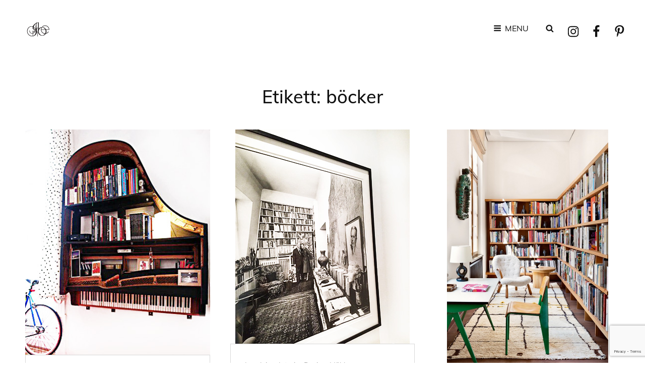

--- FILE ---
content_type: text/html; charset=utf-8
request_url: https://www.google.com/recaptcha/api2/anchor?ar=1&k=6LdgT9AUAAAAAHZlLU3SgTyN8ElQhRyTlWTeUEov&co=aHR0cHM6Ly9pbmJlLnNlOjQ0Mw..&hl=en&v=PoyoqOPhxBO7pBk68S4YbpHZ&size=invisible&anchor-ms=20000&execute-ms=30000&cb=amz5fumposwk
body_size: 48848
content:
<!DOCTYPE HTML><html dir="ltr" lang="en"><head><meta http-equiv="Content-Type" content="text/html; charset=UTF-8">
<meta http-equiv="X-UA-Compatible" content="IE=edge">
<title>reCAPTCHA</title>
<style type="text/css">
/* cyrillic-ext */
@font-face {
  font-family: 'Roboto';
  font-style: normal;
  font-weight: 400;
  font-stretch: 100%;
  src: url(//fonts.gstatic.com/s/roboto/v48/KFO7CnqEu92Fr1ME7kSn66aGLdTylUAMa3GUBHMdazTgWw.woff2) format('woff2');
  unicode-range: U+0460-052F, U+1C80-1C8A, U+20B4, U+2DE0-2DFF, U+A640-A69F, U+FE2E-FE2F;
}
/* cyrillic */
@font-face {
  font-family: 'Roboto';
  font-style: normal;
  font-weight: 400;
  font-stretch: 100%;
  src: url(//fonts.gstatic.com/s/roboto/v48/KFO7CnqEu92Fr1ME7kSn66aGLdTylUAMa3iUBHMdazTgWw.woff2) format('woff2');
  unicode-range: U+0301, U+0400-045F, U+0490-0491, U+04B0-04B1, U+2116;
}
/* greek-ext */
@font-face {
  font-family: 'Roboto';
  font-style: normal;
  font-weight: 400;
  font-stretch: 100%;
  src: url(//fonts.gstatic.com/s/roboto/v48/KFO7CnqEu92Fr1ME7kSn66aGLdTylUAMa3CUBHMdazTgWw.woff2) format('woff2');
  unicode-range: U+1F00-1FFF;
}
/* greek */
@font-face {
  font-family: 'Roboto';
  font-style: normal;
  font-weight: 400;
  font-stretch: 100%;
  src: url(//fonts.gstatic.com/s/roboto/v48/KFO7CnqEu92Fr1ME7kSn66aGLdTylUAMa3-UBHMdazTgWw.woff2) format('woff2');
  unicode-range: U+0370-0377, U+037A-037F, U+0384-038A, U+038C, U+038E-03A1, U+03A3-03FF;
}
/* math */
@font-face {
  font-family: 'Roboto';
  font-style: normal;
  font-weight: 400;
  font-stretch: 100%;
  src: url(//fonts.gstatic.com/s/roboto/v48/KFO7CnqEu92Fr1ME7kSn66aGLdTylUAMawCUBHMdazTgWw.woff2) format('woff2');
  unicode-range: U+0302-0303, U+0305, U+0307-0308, U+0310, U+0312, U+0315, U+031A, U+0326-0327, U+032C, U+032F-0330, U+0332-0333, U+0338, U+033A, U+0346, U+034D, U+0391-03A1, U+03A3-03A9, U+03B1-03C9, U+03D1, U+03D5-03D6, U+03F0-03F1, U+03F4-03F5, U+2016-2017, U+2034-2038, U+203C, U+2040, U+2043, U+2047, U+2050, U+2057, U+205F, U+2070-2071, U+2074-208E, U+2090-209C, U+20D0-20DC, U+20E1, U+20E5-20EF, U+2100-2112, U+2114-2115, U+2117-2121, U+2123-214F, U+2190, U+2192, U+2194-21AE, U+21B0-21E5, U+21F1-21F2, U+21F4-2211, U+2213-2214, U+2216-22FF, U+2308-230B, U+2310, U+2319, U+231C-2321, U+2336-237A, U+237C, U+2395, U+239B-23B7, U+23D0, U+23DC-23E1, U+2474-2475, U+25AF, U+25B3, U+25B7, U+25BD, U+25C1, U+25CA, U+25CC, U+25FB, U+266D-266F, U+27C0-27FF, U+2900-2AFF, U+2B0E-2B11, U+2B30-2B4C, U+2BFE, U+3030, U+FF5B, U+FF5D, U+1D400-1D7FF, U+1EE00-1EEFF;
}
/* symbols */
@font-face {
  font-family: 'Roboto';
  font-style: normal;
  font-weight: 400;
  font-stretch: 100%;
  src: url(//fonts.gstatic.com/s/roboto/v48/KFO7CnqEu92Fr1ME7kSn66aGLdTylUAMaxKUBHMdazTgWw.woff2) format('woff2');
  unicode-range: U+0001-000C, U+000E-001F, U+007F-009F, U+20DD-20E0, U+20E2-20E4, U+2150-218F, U+2190, U+2192, U+2194-2199, U+21AF, U+21E6-21F0, U+21F3, U+2218-2219, U+2299, U+22C4-22C6, U+2300-243F, U+2440-244A, U+2460-24FF, U+25A0-27BF, U+2800-28FF, U+2921-2922, U+2981, U+29BF, U+29EB, U+2B00-2BFF, U+4DC0-4DFF, U+FFF9-FFFB, U+10140-1018E, U+10190-1019C, U+101A0, U+101D0-101FD, U+102E0-102FB, U+10E60-10E7E, U+1D2C0-1D2D3, U+1D2E0-1D37F, U+1F000-1F0FF, U+1F100-1F1AD, U+1F1E6-1F1FF, U+1F30D-1F30F, U+1F315, U+1F31C, U+1F31E, U+1F320-1F32C, U+1F336, U+1F378, U+1F37D, U+1F382, U+1F393-1F39F, U+1F3A7-1F3A8, U+1F3AC-1F3AF, U+1F3C2, U+1F3C4-1F3C6, U+1F3CA-1F3CE, U+1F3D4-1F3E0, U+1F3ED, U+1F3F1-1F3F3, U+1F3F5-1F3F7, U+1F408, U+1F415, U+1F41F, U+1F426, U+1F43F, U+1F441-1F442, U+1F444, U+1F446-1F449, U+1F44C-1F44E, U+1F453, U+1F46A, U+1F47D, U+1F4A3, U+1F4B0, U+1F4B3, U+1F4B9, U+1F4BB, U+1F4BF, U+1F4C8-1F4CB, U+1F4D6, U+1F4DA, U+1F4DF, U+1F4E3-1F4E6, U+1F4EA-1F4ED, U+1F4F7, U+1F4F9-1F4FB, U+1F4FD-1F4FE, U+1F503, U+1F507-1F50B, U+1F50D, U+1F512-1F513, U+1F53E-1F54A, U+1F54F-1F5FA, U+1F610, U+1F650-1F67F, U+1F687, U+1F68D, U+1F691, U+1F694, U+1F698, U+1F6AD, U+1F6B2, U+1F6B9-1F6BA, U+1F6BC, U+1F6C6-1F6CF, U+1F6D3-1F6D7, U+1F6E0-1F6EA, U+1F6F0-1F6F3, U+1F6F7-1F6FC, U+1F700-1F7FF, U+1F800-1F80B, U+1F810-1F847, U+1F850-1F859, U+1F860-1F887, U+1F890-1F8AD, U+1F8B0-1F8BB, U+1F8C0-1F8C1, U+1F900-1F90B, U+1F93B, U+1F946, U+1F984, U+1F996, U+1F9E9, U+1FA00-1FA6F, U+1FA70-1FA7C, U+1FA80-1FA89, U+1FA8F-1FAC6, U+1FACE-1FADC, U+1FADF-1FAE9, U+1FAF0-1FAF8, U+1FB00-1FBFF;
}
/* vietnamese */
@font-face {
  font-family: 'Roboto';
  font-style: normal;
  font-weight: 400;
  font-stretch: 100%;
  src: url(//fonts.gstatic.com/s/roboto/v48/KFO7CnqEu92Fr1ME7kSn66aGLdTylUAMa3OUBHMdazTgWw.woff2) format('woff2');
  unicode-range: U+0102-0103, U+0110-0111, U+0128-0129, U+0168-0169, U+01A0-01A1, U+01AF-01B0, U+0300-0301, U+0303-0304, U+0308-0309, U+0323, U+0329, U+1EA0-1EF9, U+20AB;
}
/* latin-ext */
@font-face {
  font-family: 'Roboto';
  font-style: normal;
  font-weight: 400;
  font-stretch: 100%;
  src: url(//fonts.gstatic.com/s/roboto/v48/KFO7CnqEu92Fr1ME7kSn66aGLdTylUAMa3KUBHMdazTgWw.woff2) format('woff2');
  unicode-range: U+0100-02BA, U+02BD-02C5, U+02C7-02CC, U+02CE-02D7, U+02DD-02FF, U+0304, U+0308, U+0329, U+1D00-1DBF, U+1E00-1E9F, U+1EF2-1EFF, U+2020, U+20A0-20AB, U+20AD-20C0, U+2113, U+2C60-2C7F, U+A720-A7FF;
}
/* latin */
@font-face {
  font-family: 'Roboto';
  font-style: normal;
  font-weight: 400;
  font-stretch: 100%;
  src: url(//fonts.gstatic.com/s/roboto/v48/KFO7CnqEu92Fr1ME7kSn66aGLdTylUAMa3yUBHMdazQ.woff2) format('woff2');
  unicode-range: U+0000-00FF, U+0131, U+0152-0153, U+02BB-02BC, U+02C6, U+02DA, U+02DC, U+0304, U+0308, U+0329, U+2000-206F, U+20AC, U+2122, U+2191, U+2193, U+2212, U+2215, U+FEFF, U+FFFD;
}
/* cyrillic-ext */
@font-face {
  font-family: 'Roboto';
  font-style: normal;
  font-weight: 500;
  font-stretch: 100%;
  src: url(//fonts.gstatic.com/s/roboto/v48/KFO7CnqEu92Fr1ME7kSn66aGLdTylUAMa3GUBHMdazTgWw.woff2) format('woff2');
  unicode-range: U+0460-052F, U+1C80-1C8A, U+20B4, U+2DE0-2DFF, U+A640-A69F, U+FE2E-FE2F;
}
/* cyrillic */
@font-face {
  font-family: 'Roboto';
  font-style: normal;
  font-weight: 500;
  font-stretch: 100%;
  src: url(//fonts.gstatic.com/s/roboto/v48/KFO7CnqEu92Fr1ME7kSn66aGLdTylUAMa3iUBHMdazTgWw.woff2) format('woff2');
  unicode-range: U+0301, U+0400-045F, U+0490-0491, U+04B0-04B1, U+2116;
}
/* greek-ext */
@font-face {
  font-family: 'Roboto';
  font-style: normal;
  font-weight: 500;
  font-stretch: 100%;
  src: url(//fonts.gstatic.com/s/roboto/v48/KFO7CnqEu92Fr1ME7kSn66aGLdTylUAMa3CUBHMdazTgWw.woff2) format('woff2');
  unicode-range: U+1F00-1FFF;
}
/* greek */
@font-face {
  font-family: 'Roboto';
  font-style: normal;
  font-weight: 500;
  font-stretch: 100%;
  src: url(//fonts.gstatic.com/s/roboto/v48/KFO7CnqEu92Fr1ME7kSn66aGLdTylUAMa3-UBHMdazTgWw.woff2) format('woff2');
  unicode-range: U+0370-0377, U+037A-037F, U+0384-038A, U+038C, U+038E-03A1, U+03A3-03FF;
}
/* math */
@font-face {
  font-family: 'Roboto';
  font-style: normal;
  font-weight: 500;
  font-stretch: 100%;
  src: url(//fonts.gstatic.com/s/roboto/v48/KFO7CnqEu92Fr1ME7kSn66aGLdTylUAMawCUBHMdazTgWw.woff2) format('woff2');
  unicode-range: U+0302-0303, U+0305, U+0307-0308, U+0310, U+0312, U+0315, U+031A, U+0326-0327, U+032C, U+032F-0330, U+0332-0333, U+0338, U+033A, U+0346, U+034D, U+0391-03A1, U+03A3-03A9, U+03B1-03C9, U+03D1, U+03D5-03D6, U+03F0-03F1, U+03F4-03F5, U+2016-2017, U+2034-2038, U+203C, U+2040, U+2043, U+2047, U+2050, U+2057, U+205F, U+2070-2071, U+2074-208E, U+2090-209C, U+20D0-20DC, U+20E1, U+20E5-20EF, U+2100-2112, U+2114-2115, U+2117-2121, U+2123-214F, U+2190, U+2192, U+2194-21AE, U+21B0-21E5, U+21F1-21F2, U+21F4-2211, U+2213-2214, U+2216-22FF, U+2308-230B, U+2310, U+2319, U+231C-2321, U+2336-237A, U+237C, U+2395, U+239B-23B7, U+23D0, U+23DC-23E1, U+2474-2475, U+25AF, U+25B3, U+25B7, U+25BD, U+25C1, U+25CA, U+25CC, U+25FB, U+266D-266F, U+27C0-27FF, U+2900-2AFF, U+2B0E-2B11, U+2B30-2B4C, U+2BFE, U+3030, U+FF5B, U+FF5D, U+1D400-1D7FF, U+1EE00-1EEFF;
}
/* symbols */
@font-face {
  font-family: 'Roboto';
  font-style: normal;
  font-weight: 500;
  font-stretch: 100%;
  src: url(//fonts.gstatic.com/s/roboto/v48/KFO7CnqEu92Fr1ME7kSn66aGLdTylUAMaxKUBHMdazTgWw.woff2) format('woff2');
  unicode-range: U+0001-000C, U+000E-001F, U+007F-009F, U+20DD-20E0, U+20E2-20E4, U+2150-218F, U+2190, U+2192, U+2194-2199, U+21AF, U+21E6-21F0, U+21F3, U+2218-2219, U+2299, U+22C4-22C6, U+2300-243F, U+2440-244A, U+2460-24FF, U+25A0-27BF, U+2800-28FF, U+2921-2922, U+2981, U+29BF, U+29EB, U+2B00-2BFF, U+4DC0-4DFF, U+FFF9-FFFB, U+10140-1018E, U+10190-1019C, U+101A0, U+101D0-101FD, U+102E0-102FB, U+10E60-10E7E, U+1D2C0-1D2D3, U+1D2E0-1D37F, U+1F000-1F0FF, U+1F100-1F1AD, U+1F1E6-1F1FF, U+1F30D-1F30F, U+1F315, U+1F31C, U+1F31E, U+1F320-1F32C, U+1F336, U+1F378, U+1F37D, U+1F382, U+1F393-1F39F, U+1F3A7-1F3A8, U+1F3AC-1F3AF, U+1F3C2, U+1F3C4-1F3C6, U+1F3CA-1F3CE, U+1F3D4-1F3E0, U+1F3ED, U+1F3F1-1F3F3, U+1F3F5-1F3F7, U+1F408, U+1F415, U+1F41F, U+1F426, U+1F43F, U+1F441-1F442, U+1F444, U+1F446-1F449, U+1F44C-1F44E, U+1F453, U+1F46A, U+1F47D, U+1F4A3, U+1F4B0, U+1F4B3, U+1F4B9, U+1F4BB, U+1F4BF, U+1F4C8-1F4CB, U+1F4D6, U+1F4DA, U+1F4DF, U+1F4E3-1F4E6, U+1F4EA-1F4ED, U+1F4F7, U+1F4F9-1F4FB, U+1F4FD-1F4FE, U+1F503, U+1F507-1F50B, U+1F50D, U+1F512-1F513, U+1F53E-1F54A, U+1F54F-1F5FA, U+1F610, U+1F650-1F67F, U+1F687, U+1F68D, U+1F691, U+1F694, U+1F698, U+1F6AD, U+1F6B2, U+1F6B9-1F6BA, U+1F6BC, U+1F6C6-1F6CF, U+1F6D3-1F6D7, U+1F6E0-1F6EA, U+1F6F0-1F6F3, U+1F6F7-1F6FC, U+1F700-1F7FF, U+1F800-1F80B, U+1F810-1F847, U+1F850-1F859, U+1F860-1F887, U+1F890-1F8AD, U+1F8B0-1F8BB, U+1F8C0-1F8C1, U+1F900-1F90B, U+1F93B, U+1F946, U+1F984, U+1F996, U+1F9E9, U+1FA00-1FA6F, U+1FA70-1FA7C, U+1FA80-1FA89, U+1FA8F-1FAC6, U+1FACE-1FADC, U+1FADF-1FAE9, U+1FAF0-1FAF8, U+1FB00-1FBFF;
}
/* vietnamese */
@font-face {
  font-family: 'Roboto';
  font-style: normal;
  font-weight: 500;
  font-stretch: 100%;
  src: url(//fonts.gstatic.com/s/roboto/v48/KFO7CnqEu92Fr1ME7kSn66aGLdTylUAMa3OUBHMdazTgWw.woff2) format('woff2');
  unicode-range: U+0102-0103, U+0110-0111, U+0128-0129, U+0168-0169, U+01A0-01A1, U+01AF-01B0, U+0300-0301, U+0303-0304, U+0308-0309, U+0323, U+0329, U+1EA0-1EF9, U+20AB;
}
/* latin-ext */
@font-face {
  font-family: 'Roboto';
  font-style: normal;
  font-weight: 500;
  font-stretch: 100%;
  src: url(//fonts.gstatic.com/s/roboto/v48/KFO7CnqEu92Fr1ME7kSn66aGLdTylUAMa3KUBHMdazTgWw.woff2) format('woff2');
  unicode-range: U+0100-02BA, U+02BD-02C5, U+02C7-02CC, U+02CE-02D7, U+02DD-02FF, U+0304, U+0308, U+0329, U+1D00-1DBF, U+1E00-1E9F, U+1EF2-1EFF, U+2020, U+20A0-20AB, U+20AD-20C0, U+2113, U+2C60-2C7F, U+A720-A7FF;
}
/* latin */
@font-face {
  font-family: 'Roboto';
  font-style: normal;
  font-weight: 500;
  font-stretch: 100%;
  src: url(//fonts.gstatic.com/s/roboto/v48/KFO7CnqEu92Fr1ME7kSn66aGLdTylUAMa3yUBHMdazQ.woff2) format('woff2');
  unicode-range: U+0000-00FF, U+0131, U+0152-0153, U+02BB-02BC, U+02C6, U+02DA, U+02DC, U+0304, U+0308, U+0329, U+2000-206F, U+20AC, U+2122, U+2191, U+2193, U+2212, U+2215, U+FEFF, U+FFFD;
}
/* cyrillic-ext */
@font-face {
  font-family: 'Roboto';
  font-style: normal;
  font-weight: 900;
  font-stretch: 100%;
  src: url(//fonts.gstatic.com/s/roboto/v48/KFO7CnqEu92Fr1ME7kSn66aGLdTylUAMa3GUBHMdazTgWw.woff2) format('woff2');
  unicode-range: U+0460-052F, U+1C80-1C8A, U+20B4, U+2DE0-2DFF, U+A640-A69F, U+FE2E-FE2F;
}
/* cyrillic */
@font-face {
  font-family: 'Roboto';
  font-style: normal;
  font-weight: 900;
  font-stretch: 100%;
  src: url(//fonts.gstatic.com/s/roboto/v48/KFO7CnqEu92Fr1ME7kSn66aGLdTylUAMa3iUBHMdazTgWw.woff2) format('woff2');
  unicode-range: U+0301, U+0400-045F, U+0490-0491, U+04B0-04B1, U+2116;
}
/* greek-ext */
@font-face {
  font-family: 'Roboto';
  font-style: normal;
  font-weight: 900;
  font-stretch: 100%;
  src: url(//fonts.gstatic.com/s/roboto/v48/KFO7CnqEu92Fr1ME7kSn66aGLdTylUAMa3CUBHMdazTgWw.woff2) format('woff2');
  unicode-range: U+1F00-1FFF;
}
/* greek */
@font-face {
  font-family: 'Roboto';
  font-style: normal;
  font-weight: 900;
  font-stretch: 100%;
  src: url(//fonts.gstatic.com/s/roboto/v48/KFO7CnqEu92Fr1ME7kSn66aGLdTylUAMa3-UBHMdazTgWw.woff2) format('woff2');
  unicode-range: U+0370-0377, U+037A-037F, U+0384-038A, U+038C, U+038E-03A1, U+03A3-03FF;
}
/* math */
@font-face {
  font-family: 'Roboto';
  font-style: normal;
  font-weight: 900;
  font-stretch: 100%;
  src: url(//fonts.gstatic.com/s/roboto/v48/KFO7CnqEu92Fr1ME7kSn66aGLdTylUAMawCUBHMdazTgWw.woff2) format('woff2');
  unicode-range: U+0302-0303, U+0305, U+0307-0308, U+0310, U+0312, U+0315, U+031A, U+0326-0327, U+032C, U+032F-0330, U+0332-0333, U+0338, U+033A, U+0346, U+034D, U+0391-03A1, U+03A3-03A9, U+03B1-03C9, U+03D1, U+03D5-03D6, U+03F0-03F1, U+03F4-03F5, U+2016-2017, U+2034-2038, U+203C, U+2040, U+2043, U+2047, U+2050, U+2057, U+205F, U+2070-2071, U+2074-208E, U+2090-209C, U+20D0-20DC, U+20E1, U+20E5-20EF, U+2100-2112, U+2114-2115, U+2117-2121, U+2123-214F, U+2190, U+2192, U+2194-21AE, U+21B0-21E5, U+21F1-21F2, U+21F4-2211, U+2213-2214, U+2216-22FF, U+2308-230B, U+2310, U+2319, U+231C-2321, U+2336-237A, U+237C, U+2395, U+239B-23B7, U+23D0, U+23DC-23E1, U+2474-2475, U+25AF, U+25B3, U+25B7, U+25BD, U+25C1, U+25CA, U+25CC, U+25FB, U+266D-266F, U+27C0-27FF, U+2900-2AFF, U+2B0E-2B11, U+2B30-2B4C, U+2BFE, U+3030, U+FF5B, U+FF5D, U+1D400-1D7FF, U+1EE00-1EEFF;
}
/* symbols */
@font-face {
  font-family: 'Roboto';
  font-style: normal;
  font-weight: 900;
  font-stretch: 100%;
  src: url(//fonts.gstatic.com/s/roboto/v48/KFO7CnqEu92Fr1ME7kSn66aGLdTylUAMaxKUBHMdazTgWw.woff2) format('woff2');
  unicode-range: U+0001-000C, U+000E-001F, U+007F-009F, U+20DD-20E0, U+20E2-20E4, U+2150-218F, U+2190, U+2192, U+2194-2199, U+21AF, U+21E6-21F0, U+21F3, U+2218-2219, U+2299, U+22C4-22C6, U+2300-243F, U+2440-244A, U+2460-24FF, U+25A0-27BF, U+2800-28FF, U+2921-2922, U+2981, U+29BF, U+29EB, U+2B00-2BFF, U+4DC0-4DFF, U+FFF9-FFFB, U+10140-1018E, U+10190-1019C, U+101A0, U+101D0-101FD, U+102E0-102FB, U+10E60-10E7E, U+1D2C0-1D2D3, U+1D2E0-1D37F, U+1F000-1F0FF, U+1F100-1F1AD, U+1F1E6-1F1FF, U+1F30D-1F30F, U+1F315, U+1F31C, U+1F31E, U+1F320-1F32C, U+1F336, U+1F378, U+1F37D, U+1F382, U+1F393-1F39F, U+1F3A7-1F3A8, U+1F3AC-1F3AF, U+1F3C2, U+1F3C4-1F3C6, U+1F3CA-1F3CE, U+1F3D4-1F3E0, U+1F3ED, U+1F3F1-1F3F3, U+1F3F5-1F3F7, U+1F408, U+1F415, U+1F41F, U+1F426, U+1F43F, U+1F441-1F442, U+1F444, U+1F446-1F449, U+1F44C-1F44E, U+1F453, U+1F46A, U+1F47D, U+1F4A3, U+1F4B0, U+1F4B3, U+1F4B9, U+1F4BB, U+1F4BF, U+1F4C8-1F4CB, U+1F4D6, U+1F4DA, U+1F4DF, U+1F4E3-1F4E6, U+1F4EA-1F4ED, U+1F4F7, U+1F4F9-1F4FB, U+1F4FD-1F4FE, U+1F503, U+1F507-1F50B, U+1F50D, U+1F512-1F513, U+1F53E-1F54A, U+1F54F-1F5FA, U+1F610, U+1F650-1F67F, U+1F687, U+1F68D, U+1F691, U+1F694, U+1F698, U+1F6AD, U+1F6B2, U+1F6B9-1F6BA, U+1F6BC, U+1F6C6-1F6CF, U+1F6D3-1F6D7, U+1F6E0-1F6EA, U+1F6F0-1F6F3, U+1F6F7-1F6FC, U+1F700-1F7FF, U+1F800-1F80B, U+1F810-1F847, U+1F850-1F859, U+1F860-1F887, U+1F890-1F8AD, U+1F8B0-1F8BB, U+1F8C0-1F8C1, U+1F900-1F90B, U+1F93B, U+1F946, U+1F984, U+1F996, U+1F9E9, U+1FA00-1FA6F, U+1FA70-1FA7C, U+1FA80-1FA89, U+1FA8F-1FAC6, U+1FACE-1FADC, U+1FADF-1FAE9, U+1FAF0-1FAF8, U+1FB00-1FBFF;
}
/* vietnamese */
@font-face {
  font-family: 'Roboto';
  font-style: normal;
  font-weight: 900;
  font-stretch: 100%;
  src: url(//fonts.gstatic.com/s/roboto/v48/KFO7CnqEu92Fr1ME7kSn66aGLdTylUAMa3OUBHMdazTgWw.woff2) format('woff2');
  unicode-range: U+0102-0103, U+0110-0111, U+0128-0129, U+0168-0169, U+01A0-01A1, U+01AF-01B0, U+0300-0301, U+0303-0304, U+0308-0309, U+0323, U+0329, U+1EA0-1EF9, U+20AB;
}
/* latin-ext */
@font-face {
  font-family: 'Roboto';
  font-style: normal;
  font-weight: 900;
  font-stretch: 100%;
  src: url(//fonts.gstatic.com/s/roboto/v48/KFO7CnqEu92Fr1ME7kSn66aGLdTylUAMa3KUBHMdazTgWw.woff2) format('woff2');
  unicode-range: U+0100-02BA, U+02BD-02C5, U+02C7-02CC, U+02CE-02D7, U+02DD-02FF, U+0304, U+0308, U+0329, U+1D00-1DBF, U+1E00-1E9F, U+1EF2-1EFF, U+2020, U+20A0-20AB, U+20AD-20C0, U+2113, U+2C60-2C7F, U+A720-A7FF;
}
/* latin */
@font-face {
  font-family: 'Roboto';
  font-style: normal;
  font-weight: 900;
  font-stretch: 100%;
  src: url(//fonts.gstatic.com/s/roboto/v48/KFO7CnqEu92Fr1ME7kSn66aGLdTylUAMa3yUBHMdazQ.woff2) format('woff2');
  unicode-range: U+0000-00FF, U+0131, U+0152-0153, U+02BB-02BC, U+02C6, U+02DA, U+02DC, U+0304, U+0308, U+0329, U+2000-206F, U+20AC, U+2122, U+2191, U+2193, U+2212, U+2215, U+FEFF, U+FFFD;
}

</style>
<link rel="stylesheet" type="text/css" href="https://www.gstatic.com/recaptcha/releases/PoyoqOPhxBO7pBk68S4YbpHZ/styles__ltr.css">
<script nonce="ienyiWCE-UMqcKmlCpyd0Q" type="text/javascript">window['__recaptcha_api'] = 'https://www.google.com/recaptcha/api2/';</script>
<script type="text/javascript" src="https://www.gstatic.com/recaptcha/releases/PoyoqOPhxBO7pBk68S4YbpHZ/recaptcha__en.js" nonce="ienyiWCE-UMqcKmlCpyd0Q">
      
    </script></head>
<body><div id="rc-anchor-alert" class="rc-anchor-alert"></div>
<input type="hidden" id="recaptcha-token" value="[base64]">
<script type="text/javascript" nonce="ienyiWCE-UMqcKmlCpyd0Q">
      recaptcha.anchor.Main.init("[\x22ainput\x22,[\x22bgdata\x22,\x22\x22,\[base64]/[base64]/MjU1Ong/[base64]/[base64]/[base64]/[base64]/[base64]/[base64]/[base64]/[base64]/[base64]/[base64]/[base64]/[base64]/[base64]/[base64]/[base64]\\u003d\x22,\[base64]\\u003d\x22,\x22ZBIHfcK7AFLCq2wGwo0EL8OBw40GwphTJXRkNwYyw6IJM8Kdw5LDuT8fcRLCgMKqfVTCpsOkw61kJRpNHE7Dg0jCuMKJw43DscKaEsO7w4kIw7jCm8KpCcONfsOLE11gw41QMsOJwpRvw5vChmTCkMKbN8Kdwo/Cg2jDhFjCvsKPQWpVwrI8STrCumPDswDCqcK5DjRjwqTDiFPCvcO/w4PDhcKZJTURe8O9wr7CnyzDiMKxMWl+w64cwo3DvmfDrghfMMO5w6nCmcOxIEvDuMKcXDnDj8O3UyjCg8OtWVnCp18qPMKDVMObwpHCscK4woTCumjDicKZwo1cW8OlwodLwoPCinXCji/DncKfFiLCoArCrsOzMELDocOEw6nCqk9UPsO4dA/DlsKCYMODZMK8w7UkwoF+wp3CgcKhworCusKuwposwrfCl8Opwr/[base64]/[base64]/Cn0/[base64]/Dl8Ohw4bDl2Ibw5/Du8KQwqXDtmzCssKJw6PDnMOZTsK4IwMrCsObSEVhLlIpw6phw4zDix3Cg3LDusOvCwrDngTCjsOKMcKZwozCtsOHw5USw6fDrXzCtGwVWHkRw5/DsADDhMOcw5fCrsKGUMOaw6ceGTxSwpUPDFtUAgJJEcOVAw3DtcKwUhAMwrUpw4vDjcKuacKiYgfCoytBw5IJMn7Ck0QDVsOkwrnDkGfCnnYiccOdSSVOwqHDjGQow7ceaMKZwo7CusOAf8O1w5PCn3/Dl0tUw4tDwqjDhMONwqNqJMKKw7zDnsKJw4FsAMK4EMK9EmnCiAnCmMOXw5VBc8O4C8Ksw6UzI8Ktw6jCiR09w7nDvjzDqT00LDxbw40jT8KHw7/Dn0rDjMK8wqbDujAuPsOCe8K/HljDqjrCsy0MKA7Ds3NBF8OxAzzDlMKawp5sMA3Ctm7DogDCocOYAMKtKcKNw6PDncO+wpslUF9ww6/CgcOzHsONGAYLw7k1w5TDugkrw47Cn8K/[base64]/[base64]/[base64]/[base64]/CqcKnw7fDvTPDjsKBGUQDw5kXCcKqw4R5FX/CumbCkFAIwpvDviHDs0nCvsKHQ8ONwpppwobClRPCmFrDo8K+BizDvcOjY8KBwpzDgndUe2jCuMOIPkfCu25Kw5/[base64]/DvyQZTSdCwpRRAMKOwqRGU8O/wqx8wr5ZcsO8MAphwp7Dt8KZHcOmw69ObAfChBvCkAHCuXEbRB/CtFDDpcOJbl4nw498wrfCjkZwdCIBUsOeEiTCncOgaMOBwpBJYsOvw5Mmw6XDksOIw6orw7k7w7YxQcK0w60aLGXDiAFZwowww5vCmMOZHTcMUcKPMzTDjzbCvQxhBxs/woQ9wqrCjh7CpgDDq1R/wq/Ci37DgU5gwokjwrHCvwXDucKkw6YUCmg/[base64]/wpVFw6vDmWxLw4MAW8KPfcKmwr7DgsKjYGVDw4zDghVJKmF6TcKgwpxvTMOVwrfCgWXDgBdqWsOPAkTCusO4wrzDkMKdwp/DoEtUcz0GYA8kOsKaw7UEHzrDksODIcKtamfCvirCoSTDl8OHw5HCuG3Dm8KywrPCiMOOKsOPG8OAN0jCs3gFMMKzw4bDpMOxwoTDvMKzwqJ4wr9twofDjcK8R8KUw4zCnk/[base64]/CicK1wrVXKcOGw4XDlnpww4rDtSc1w6bDlxU0wp1QGsOowroFw5Q2VcOhZjjCoipYJsKmwoXClsOsw4/CmcOuw7dCcTDCn8OVwq/DgGlgW8KFw7B4CcOvw6BndsO6w6fDnBRCw4MxworCkjh6ccOXwqrDnMO5NMK0wo/DvsKnVsOWw4/ClyN9ZHUefhPCoMORwrJab8OjLTUJw6fDuTTCoBbCpgFaNcOCw5ZAWMOpwqRuw4/DtMOMaj/Di8KJJG7Chj7CucO5JcO4w67CoFwswqjCj8OFw5fDg8KvwqTChEYmOsO/PQtQw7DCrMOkwp/[base64]/Cl2QNd35KdcOjw6vCimsUFG/CvsO7PMOIAcKSHR4TFnQZVSfCtkbDscKuw6rCncKZwphlw5vDvUbDuwHDoELCj8OIw4bDj8O0woEUw4ooDw15Vnhpw77DlkfDvwzCjQHCv8KMHytsQ3duwoQDwptXUsKEw54kX2fCg8Kdw5LCrcKATcKBdsKiw4HCpcK7w5/Dry3Ci8Odw7bDp8KsIU4dw43CisKswo3DtBJKw4/DusKKw5jChQMPw6QxOMKPfzbCusO9w7UjWcO5AVnDo3wlJh9sPcKKwodyCw7ClGPCuzwzYnlFYwzDqsOWwp/CoUnCgAgsSz0iw74qMC87wr3CjsOVwpRNw7Z8wqjDi8K6wrB5w54cwqfCkE/[base64]/DlAPDvMOfwqJuwp/DqSoCw457w6lNDcKowonCsSvDl8KuOMKgGgVbCMKUHFbChMOKAmZiF8OOc8Kyw41Gw4zDjBhqQcO8wqE4NRTDlMKKwq7DusOnwpFWw5XCtGAYRMKTw5NCcR7CsMKDZsKlwoTDrsOFTMO/cMKRwoFzUUgPwrbCsVwqdsOLwpzCnBkJRsKuwrpCwp4gI28jwrlaYQoqwpw2wo4pDzRVwrzDmsOPwp4Swp5LAFvDmsOCNinDgsKWMMO/wo3Dg3ItQsK4wrFvwoASw5RGwropDhLDvxjDl8KJD8Omw54wXcO3wqbCrMOcw60twqQKE2I2wrPDl8K8LGdEUi/CncO+w7gZw5QqfVlYw7PCnMOMwqHCjErDksOBw4wwJcOzG0thc35Jw6jCtC7Cp8OGBcK3w5Unw4cjw7FWeiLDm2l/f0pgQwjCv2/[base64]/ChsKaSMKdwqHCkVTDmjXDrMOzV8KsLMKWOQ9pw4jDlWnDssOMHcOiacKUNiU2csOmRcOtXxrDsgFXYsOsw7LDvcOcw7XCvWEow70vw6YLwpldwqHCqTfDhj8hw6jDnC3CrcObUD0Iw4t+w6Y5wq1RBcKuwpxqQsK5wo/DmMKkY8KkazYHw63ClsK4GxxqCVDCqMKtw7DCkyfDlELCksKfImrDnsOMw63CjTo6ccOEwowsUW81WMOiwpPDqTDDt2k7wqF5QcKybBZDwr/[base64]/wqPDjEvDvBd5w6rDhiXCo8Kaw7M7S8O6w7ZPwqNpwpLDrsO9w6/DlsKAJsKxMAsPRsKrPSdYb8KnwqPDjBDCmcKIwrfCkMKdVTLCsgxrRcOLaH7CqcObYcKWWGHChsK1QMOQAcOZwo7Dsh5ewoEpw4HCicOhwp4oOw/[base64]/w78wCRBdw4d/JMOPHMO2wopgwo9fwrPCtMKuwokJAsKvwpLCssK/FELDvMKTT2tAw4ZyI0LCk8OpPcOdwqvDncKOw6HDpjoGw63CoMK/wooPw6fDpRLChcOGwpjCrsKWwqwcNSvCo2JQdcO8ZsKcXcKgGMOMZMObw59aDiXDhMKRc8OWfjBpDMOOw4Mbw7/[base64]/DucOYw7vCo8K8w7oNdSdXwp/DoHIMTjjCm3Mkw5FXwq3DumpWwoYCPg9Sw5gAwrTDkMOjw4bChy81w40+BsOTw6JhFMOxwrbCtcKJOsK6w5AAC1FPw7/CpcOhZTXCnMOxw75owrrDl2IUwodzQ8KbwqHCusKjecK4GTbCnApSUlHClsO6FGTDnELDosKqwrrDr8OMw70Kew7CjmnCm0U/wr56acKKD8KEK0/[base64]/Ch1jDm8KYVm8YwoxNwrvCjk/DvsOSw7PCvMKbwpLDoMKpwpdKUcKVH2BDw4NFT3tow6NnwpvCjsO/w4YyJ8K3bsOdLMKEPXrCklXDvzMlw67ClMODY1hlYznDoSgmfEfCgMK2HEvCtBnChlXDvFxewp1ecxnCrcOFf8K1w4rCjMKjw6TCnWwed8KbfR/CssKLw7nCs3XDmQ/CpcO9ecOhbMKAw6Z9wp3Csw9OOGlfw4U+wpRiBk59YXI9w5cZwqVKw4DDuWUDHDTCpcKSw79dw7waw6PDlMKewp/DnMOWa8Osdx1Ww7VewocYw5MJw78lwpbDkXzCnlTCk8KMw65aa25YwoXCicKmcMOfBlofwrNBDAsVXsOZOxkdYMOfIcOiw5bDiMKKXULChMKZRyVuelR0w57CqRjDgQfDo3EDT8KCXg/[base64]/DmMKaKTB/LW7DrW/Ds8KEOE/CucORw51KaT4kwrRODsKLT8Kpw4ldw4AVZsOSasK8wrtWwrzCm2rDmsO9woNub8Osw7gLQTXCg1dgPsO/fMOLEMOCccKpZ3fDhSPDjRDDpl3DohbDvMOGw7dBwpxHwpTCmsKbw7nDl2lGw4ZNBMKXw5LDhcKUwqTChRA9RcKORcKHw743J1/DsMOHwpAXMMKRVsOLEUjDisKVw7NEEQptbizCmgHDu8K3fDLDg1tqw6bDmj/[base64]/Drn8+wrBNwoESMEfDksOQIsKGT8KvVcOLfsKjM8OEQghoP8OEf8KwSEhww6XDmVDChFHCrgfCp3bDmFtKw7AAFsOyYCISwpfDh3VkCl/ChGEewpDDklPDoMK9w47CpWY9wpbCg1sGw57DvMOQwp/CtcKbGkDDg8KNLiRYwrQ6wrIaw7jDoWPDrxLDlyMXasKPw68lS8KhwpA3awHDjsOjIiRHd8Kfw5LDnV7ChCEpV2plw4zDq8OeacOTwp81woF+w4VYw589LcO+w4zDrMOfFA3DlMO5wq/[base64]/NHHCs8K9bMK9AR/Crz7Dj8ODJMK+wqRbwoXClcO1w4TDoQ4IEVHDtHURwpXCrcK8QcOnwo3DsTjCucKHwpLDr8K5JUjCocOKOlsfw7U5ClrCtcOWw77DjcO2akZ3w6R4w6fDuXINw4saVBnCkj47wpzDgn/[base64]/DoUDCi2ZywrUeJTAEwqEdTcKAwrk/[base64]/DuxPDlDYBd8KWwqsNw61xEcKhwr4/YsKkw73CuVF6BTHCrgQeVmtcw6HCozvCpsKZw4XDt1poOMKnQR/CknDDtj7DiQvDggvDicOmw5zDgg1fwqIvJ8OkwpXCi27CocOuRMODw7zDlQ8RTU7DosO1wrTDpUsmLHbDlcKIPcKYw45xwojDisKNWBHCp2jDuzvCh8KvwqTCv3ZpV8OiHsOFLcK+w5dzwrLChTjDo8OEw4kGKsKzJ8KtS8KXUMKaw5pAw4daw6JtXcOAwp/DkMODw7l2wq7Dt8OZw79Lwo8+w6Y/w6rDq0BJwoQ+wrvDoMKpwrfCkRzCjhTCiiDDk0bDssOgw4PDuMKRwpJaZw5nJkBrEVbCmRzDi8OMw4HDjcKaacKvw7tDJxvCrxYcEnzCmA12ScKlFsKjcSzDjFfDkxHCkyvDqETCk8O/NSVpwqjDtcOZGU3Ck8KTdcO/wptTwrrDtcO0woDCs8KKw4bDrcOjL8K0T2fDksKjTlAxwrnDgjrCosO5F8KAwoZwwqLCj8OKw5MMwqHDlW46GsOpwowWAX0sUEM7T3J2eMO0w5pzWSzDj2XCqSAQG2/CmsOHw4tnR3hgwqMGWGVVaxZxw4Blw45MwqYvwrvCpyvCm03Ckz3DvibCtm5ODXcxPXbDvD5gB8OQwrfDlH7CmcKDUcO2JcO9wp/DtMKkEMKhw6FBwrrDiHPCnMKbfCE/[base64]/[base64]/[base64]/DlsKBSE3CiU8Nw7s3wrjCh3N8wrhkwpMxN0bCggNBe19Owo/ChsOaLsKRbArDsMKCwrBfw6jDosKaB8KLwrpcw6g3LDUyw5ZRFGLClTbCu3vDpX3DtyfDv3lhw5zChB7DsMOCw6jCjHvCncOhVVtqw7l9wpIWwrzDq8KoZA5Fw4EEwpp/LcKUAMOGAMOiW2RaFMKRADTDs8O5VsKvfjVcwpXDqsOdw67DkcKETU4sw5k6NjbDsmLDncOSAcKWwoTDnjnDvcORw7Flw68Nw79AwphVw4bCtCZBwpI8RTZVwpjDicKcwqDCiMK9wo/CgMKCw4I/HjslTsKMw5NNS1V5DCUCFGrDmMKqwq4dIcKdw7oeMsKyYkzClT7DtcKgwrjDvAQEw6/CpwdtGcKXw7fDml4+R8KbeXDCqsKIw7LDr8OnLsOXe8Oxwq/[base64]/CvcOIw4fDqsOEwq56RcKYw4sPw6/DusKDwrx/GsKoZHPCi8KVwoIcJ8OCwrfCmMKALsK8w7xGwqtgwq0ww4fDscKnwrp8w4HCu3/DkRkAw63DpmDCjhVjTVHCuWDDuMKOw5vCsmnCpMKCw4nCnXPDtcOLQsKRw77CvMOsfBdOwoLDmsKQRmDDoE11wrPDnwcFwqQVISrDvxhVwqoyKC3Cp0vDrkzCvm9qPUUiBsOMw7tnL8OPPhfDocO3wrPDrsOQTsOuR8KUwrnDnHvDosOCakg/w6LDtQLDn8KUEsOYLMOIw7PDiMKJPsK8w5zCsMOVR8Oyw6HCssKwworCnMO2X3Bzw5fDhA/DoMK6w4xcTsKvw4hPSMOwBMOVASLCq8OMFcO8bcOBwqEeWMKAwpbDnmQnwqsXEW4aCsOzdDzCiXUxNMO1acOdw7HDiQnCnm3Dt2ICw7/DsGI+woXDqSN4FjrDvsOMw4UZw5F3EzrCk2BhwpjCr2QdLWTCncOowqTDghdpWcKFwp8zw5nCgMK9wqnDhcOTI8KKwpkYYMOWAsKBYsOhbXU0woHCvsKnFsKRWARmAMO0Ry/Ds8Klwo46Yg/CkFHDjizDpcK9w5PDvS/ChADClcOJwo0lw7p1wqsfwpHDp8KQwo/DoWRdwq5xZXnDh8KvwqhTd0YGdFVvZXHDmsK1DiVFPFlresOcbcKPScK1KhfCgsK8aBbDkMKteMKbw4jDt0V/Hy40wp4Lf8O4wrzCjjtFDMKEfHPDmsOOwqwGw7srHMKEKh7DqAvCqh0sw6MVw4/DpcKOw6vCvn0GO2xcXcOQOMK+IMKvw4bCgiR2wo3CrcOdVzsXVcO/GcOGwrbCu8OeFgXDt8K6w54kw5IMayjDjMKgMxnChkp1w5jDgMKEcMK7wpzCu3wcw7rDocKuBMOLAsKewoEBBkzCsTM3Q2hHwpzCswVZAsK9w5TDgB7DhMOFw6gWFQbCukfCr8O8wo5eOlsmw40fEm/CrkzDrcOoQw82wrLDjC4jV28OVHgcRk/[base64]/CjMKZXAnCpkLCh8KjwoIowr/CkMKIdR7Cv11efcObfcOZNjvDuHsAY8OlCkvDrlDDl1FawpleRAvDtjFJwqs/bgfCq1nCsMKmER/Dvl7Dr13DtsO5KE4kCW4dwoAbwoo4wpdeNlBFw4vDscKEw7nDsC43wpscwpHDuMOQw4Avw5HDv8OKe2crwq5XThBPw7TDl1ZpL8OkwqbCkA98TEXDsn1jw53Dkhx6w7XCpMKvJSxnBE7DjT/DjDMXdm9fw5BkwpQJNMOcw6rCl8KnGwgmwrkLATbCusKZwqgqwr4lwqbChy3DscOoDzjDtDF+RMK4Px/Dhiwtb8KTw7pmEnt8CMK1w4EVAsKRC8O4Alh3DHbCg8O6f8OPTlfCr8KcMTjClR7CnxIAw4jDukkSCMONwoPDolgnLCgUw53CqcOzaSktI8OIPsKXw5nCrV/DvMO+KcOlw7ZYwo3Ci8Kww77Cr0bDgAPCocOow6XDvmrCnWvDtcKPwpkhwrtCwoNDCCMHw4/CgsKvw7ITw63Dn8OXVMK2wp8IHsKHwqcFAibCvXJ9w6xkw44jw44gwo7CqsOoKFjCpXjDvwzCiT/[base64]/DpMKuwoo3FMO9w77CtcK5Zm7DiiDDlcOHUsKGwrQtw4LDscOnwpvCg8KhXcO8wrTCnVEzDcKNwoXDgMKLOW/[base64]/Djj/CgRIlW8Klw6fDpMO0w6tywoYeNMKaw7dnJmrCgAFOF8OKAcKGcjYSw6dMf8OsRMK2wqvCksKFwpJkaz7CgcOqwqPCnxzDszLDs8OsTMK4wqHClWTDhXnDpEvCk2luwosJF8Ojw4bCmsOQw74WwrvDuMOZMgRYw7ZTUsK8dEx1w5oEw4XDlAduSHjCoQ/CqMKpw6JeT8O6wrYmw5whwpvDg8KfISxCw6rCizFMc8KzEcKaHMOLwoLCrVIMQcK4woDCuMKtPhAhw4zCqMOTwppGXcOEw47CvjA/bmDDhyvDisOfw7YRw4rDlMKSwoPDvkLCr0rChQ/CjsOlw7RKw4xAccK5wo54YA0zKcK+BC1HfcKxwqpqw6TCrF3DlU3Cj2rDjcKbw47Cgj/DvcO7wr/[base64]/eTDDtURRHijCqlguwp3DhGV8wonCjcOvHzXCk8K1w5HDnwdVMXk3w6dfGGXCv0ppwoLDj8Ksw5XDlwTCucKaZirDjg3Dh1trPD4Sw4oSX8ODJMKzw7PDuzLCgmXDiwFvKXsYwqF/[base64]/[base64]/[base64]/Dl8ORZsO2w7LDs0lBw6x8W8KCwoUvFzNIHgzCpSDCoUdhaMK+w7A+Y8OPwp9qciLClyklw5bDosKuBMOWSMKxAcOwwoLDg8KNw7pUwrhkOsOsa2LCmRBxw7nDs2zDpCsywp8BAMOswoJSwoDDvMO+w71aTwMQwqHCgcOoVl/Cp8KkQMKBw7Mcw50iDsOARMOGI8Kqwr4ZfMOqCCbCj2cxcnkrw5DDuWJewr/Dr8K4MMKALMOUw7bDjcOkCi7DjcODWiRqw6HCr8OAC8KvG2DDkMKXVwfCocK/wqI+w7xCwrbCnMKLdEcuIcOGU3fCgURfKcKeFiHCjcKJwpNhYBPCrUvCqF3CohfDum41w5Nbw6jCnHvCoT98acOHXX4gw6HCmsKMG3rCox/[base64]/[base64]/WjLCtVrCsjRPQ8Oiw7fCncKzbQRJwrM3wp1qw4RWTS4Vw7AowqjChn/DpcKRLRdrVcOLEgAEwrZ4c18pIyY/[base64]/w4wfWXjDuMOzX8Okw4LCjcOsZsKceQHDmH3CvngiwqfDhcKEcBfDlMO2XMKwwrhww7DDhCk3wp10IHIpwpnDqn7ChsKZEMOFw4nDmsOBwoDCjwbDicKHZsO/wrkzwpvDt8KMw5DDhMKVbMKlVnxyT8K/DwPDgC3DksKWG8ORwrnDj8OCOwY0wpvCi8OYwqkOw5rCmhnDkcOFw6zDvsOVw7/CkMOww5hpECVCDDjDim80w4Z/wpFXKANfI3DChcOEwpTCl3DCscOqHyLChwTChcKZLsKUIV3ClsO/IsKrwo59KnVTFMK5wrNYw53CqhQrwr3CkMKEasKRwpM9w6smE8O0UhrCtcKyG8KpGw8ywrLDq8KpcsKawqwmwoZsXxlCw6PDtSkHHMKEJMKpVnw6w4Qjw7vClMOuOcKpw7JbAsOdKcKeWmJ4wo/CocKVBcKEJcK7VMOKRMOdYMKtAWsPIsKZwqQAw7LCmsKhw6BIfzjCqcOQwpnCmzBPMyU8wo7Dgnspw6PCqV3DvsK1wpQmeR/DpsK/JAPCuMOxdGfCtiTCkXdsdcKMw6/DtsK0wopIHMKSW8K8wrA4w7PChkVYQ8OKacOPYy0WwqbDg1pLwoE1J8KSfsOQAVPDlnA0NcOswp/CqjjCj8KUW8OIRUIyJVIMw7ZXBEDDsU0Zw7PDpUXDjHl4FDfDgiDDiMOtw4U9wp/DjMKbKMOEYwBbUsOTwrd3LX3DhcOuIsKiwq/[base64]/wqfDmsOXw5DCkQkJw5Z2wpdow7V2w73CtxVMw4FqH3zCgMKZJ3fDlmzDhcO5JMKQw5Vtw5w3OcOKwr3Ch8O7AVbDqz9rBHjDrgBgw6M3w77DgjUpW1/Dnl5iWsO6S2xEw7FqPTZbwr7DisKdJEpTwqNUwrdXw6QxHMOMVcOZwofCv8KEwrHCtMO+w75MwqHDugJOw7rDsyLCt8KQBT7ColPDn8OSB8OtPHI5w40Bw61QY0PCpRl6wqgIw70zJnoQfMONOcOUGsKFOcOuw5Jsw5fCkcOXMHzCgytnwogLAsKMw47Dmm5TVHXDjC/DhkJLw7fCihAMcMOZPB3ChW7CrQpLYTHDlMOqw41cLsKyJ8KqwoRcwr4Qw5cbCGdAwqrDjMKkw7TDi2lFwoXDsE8TEiByOMOewozCqGHCjyY8wqjDjxgtW0YKN8O/C1PDl8KGwpPDv8KeZkPDlDxvDMKtwrl4QnTClMKEwox1B0ksTMOew5zDggrDhcO3w6gwcUbCvWJ1wrBmwpAbWcK1IizDnmTDmsOfw6E3w6BfNSjDl8KXOl3Do8K2wqfCosO/VHZ4J8OSw7PDk2ABKxUzwqk8OUHDvi7CjBdVcMOkw50BwqTCoDfDoAfCmwXDqhfCiiHCtMOgC8KCO30Hw6QCRD0jwpd2w7gpDMOSEh8qMFB/FWgrw6vCpTfDly7CocKBwqMfwqcOw4rDqMK/[base64]/DjQTDscOwYG0YDcK2BVZ4wpshw6LDt8O7w4/CjMKiL8KPcMOxXnDDn8O0DMKtw7PCmMOtBcOwwpvClljDvlHCuQDDsGkOK8KoAcOkeCTDvcKzLkMNw5HCkSPDlE1WwprDvsK4w5k5wr7CqsO/[base64]/CqsOvdcKAwp3Dq8KORDUIezDCoMOGW8KUwqjDm23DnB7DosOVwrbDgCd4J8OEwonCog3Dh0vCmsKSw4XDocOqfhRQAFLCr1AFYRdiAcOdw6DCu3BDSnJdSnzCk8KWHsK0QMOUMMO7EcODwqcdP0/DqMK5JmDDscOIw7YcL8KYw4JQwpHDkVliwo3Ct1JtQ8O9LcOYfMOEZ1LCs2TDoSd0wofDnDzDjXUtHV7Di8KoPMOBWALDuUJiEcK5wrNvICnCgi5Jw7Z1w6PDh8OVwrt8X0zCqBHChQQWw5vDqhUOwrrDo3M7wpfCtWV2w5fDhgc1wqgvw7s/wr0tw79cw4AGLcKUwpzDoE3Cv8OUG8KsRsKbwoTCoRV4SmsMBMKFw4LCv8OGG8Klwrhnwr4+KwR0wrXCnlwVw77Cox1Mw5nCsG1sw4Uaw5rDiTMjwrsbw4TCjsKaVlDDlwRdRcOkUMORwqHClMORdCsYM8OZw47Coj/Ds8K4w7zDmsOFUcKTOzIyRw8cwoTDuSg6w4XCgMOVwrV8w75OwqDChh3DnMOUXMK7woFOWQcIMMOowqUlw4bCisOFw5RyNcKGHsOjZjzDsMKUw5DDvRLCocK9UMO3WsOwL0JXVjchwrB8w6Zmw6jDix7CgCEGJMOwTxTDgHQVfcOew6TDnmh/[base64]/CisO0w4sVw6LCmsKewoXChcK7JGzCrClRw63DtHDCpHXChcOpw6c/[base64]/CkWQQw5fDpMOJw4PCrMO1wqLDvlHDl8Oew4HCuUrCn2LDk8KWNDoKw71JYzfCrcOowpXDrXzDiErDksObEjZawq0yw5QsTAwNbWoFcz8ALsKuBcKiN8KgwojCoiTCn8OYw7lZbxpTKlzClWgpw6PCtMOyw4vCuXRkwoXDuDVhw5HChx8pwqM/[base64]/DvcONLjnCnsKsUCjCpcOWwrFOwqDCisKmwrpQQsO2wp9gw6w3wp7DsEl6w59kWcKywrUheMKcw6fCt8OXwoUvwrrDvsKUfMKww4QLwrvCgQJeOMOfw4oew5vChEPClU/[base64]/[base64]/w7RGw7zDgg7CskjDrinDqsKPw4XDmQ1awptNdMKlH8OPA8OawrXDhMK/[base64]/CuTHCpEvDhhDDmgMUw4HDlMKQAy0QwrE6YsO2w5EbfcO2TWBSZsOLB8OGa8OhwpjChkLCqms+D8ORPBfCv8KwwpfDoWs7w6ptCMOhAMOAw7vCnxVxw47DkVFZw6zCsMKRwq/[base64]/wqXCs8OGw6dyNFAJw5PDkHXDj8KLOmg+w6gAQ8Kww6A6woIuw5rChEPDsBFUw7Vjw6QYw4PCnMKVw7LDp8OdwrcUJ8KKw73CqBHDhMOQdV7CtW/CvcK5HAPDjMKgZX7CoMO4wpMtAT8ZwrLDrmE2XcOPUMOdwprCtATClsKjBcKywpDDmzpIBgnCqQrDqMKZwq9HwqfClcOZw6bDsj7DusKnw5vCsicYwq3CvFbDlsKJBlcYNh3DjcO8Wj/CtMKjwqMxwo3CsmIJw4hcw6PCkBPCnsO5w6PCoMOtMMORIsKyLcO0N8K3w71NVsO7w4zDu0VFXcKbKsKpP8KQFcOzIljDuMKSwoJ5VhjCn33DncOtw7bDiDInwrsMwozDpkDDnEhiwp7CvMKIwq/DhR5aw58dPMKCHcO1woVzdsKabH0tw5XDngzDtcKEwokJMsKmJHlkwoYuw6QKBjjDpQgdw5Maw7tIw4zCgnTCh20Cw7nDiAQ4Jm7CkzFowqHCnBjDjkzCvcKOAmRew5HChy/CkUzDg8KhwqrCqcK2w7EwwpJAAiLDtXxtw6XCh8KmCsKNworCkcKpwqUWGsOHBcKUwqdFw4QuRhopYibDtcOZw4rDuQLDl0fCrEvDj194X146cgDCsMK9bEw9w7PCs8Klwr9zBMOpwrBPbSrCvWIRw6bCnsOTw5DDgEonSQDCiTdVw6wOKcOgwqbCjm/DssOyw7cGwqkTw6Zxw78AwrLDmcOQw7vCocKcPsKuw5R/w5LCnDkmX8OLAcOLw5bCtMKhwovDvsKPZMOdw5rCvixQwpM/wpRPXhzDrEDDuDhhPBEUw48bH8OFPcKKw5l5AsKDE8OGakA9wqDCrMOBw7PDik3DvjvDjGhTw4ALwoRvwobCqTZ2wrfChg0tLcKVwqdwwrfChMOAw6AcwoB/E8KCThfDn1RwYsKcaGN5wrHCrcOhPsOhF2x2w7x9aMKUdMKfw6lqw7bDssOYUXYdw6o7wofCgw3CncOKS8OnAzLDjMO7wp8Mw5wfw6rDj1LDgE0owoYZLSbDoDgIO8OYwp/Dl201wqvCvcOMRk4Mw6rCoMOww57CpsOPbhtawrcnwpvCpx4kTw/ChjHDp8OBwqTCv0EJEsKvBsKIwqjDlGrCk2LCp8OxO3Aow5taOVXDmcO3cMOrw5/[base64]/DjMOxwrModsOpAcObwqrCu8KrwrdXCHg4w4oFw5XCrBzDlzgDfRIyGErCo8KhccKzwol/L8O5CMKRdykXY8OYCUYcwpRJwoYtb8OmCMKiwpzCnCbCpSM/R8Kjwp3DqkAgRMO4JMOOWEErw6/Dv8OTOGvDmcKhwpMffBrDlsK0w4JIUMO9SQrDgwBQwo9wwpvDvMOzdcOKwoHCh8KNwq7CujZQw43Cg8K6DWbDrcOrwoRZbcK6Sz5FAMOPVsONwpLCqGI/FsKVd8Kyw5rDhwLDm8KMIcOveSTDiMO5PMKAwpEHQCFFcsKjFsKEw7DCscKNw65rcsKtKsKZw75Rwr3DgcOYGBHDvBs8w5VpM1wsw7nDihnDssOHJUB7wq4oP37DvsOdwobCrsOkwqzCucKDwqDDuCkIwrTCknLCp8KNwq0zaTTDs8O/wrfCtMKjwoBlwojDjhErS1vDiAzCl0MgbFzDuSocwpTDuwIXQ8K/AHxDXMKqwq/Ds8Otw5DDr1A3cMKcCsKHPMOUw60eLsKFMMK2wqXDm3TCssOSwo9owqDCpSYbG3vCjsOhwox5HW8Zw7FXw4gIcsK6w4vCmWwyw70bMAjCqcKRw7xQw5vDpcKYQ8KCSilKNyp+SsKKwo7CisKxRwVsw7w6w5vDoMOxw7Q3w53DnhgNw7/CnyrCm3fCn8KYwoUxwpfCm8OjwqwFwoHDs8KYw6/Dv8OSc8O2NU7DsEo3wqPCt8KbwqlIwr7Dm8Khw5oJBDLDj8O9w5QFwot8wpDCritkw748wrbDv11/wrJeMxvCtsKtw4QGH04OwqHCoMOjDEx5GMKBwoQdw4saUyAKNcOtwqEKYB1eXmwBwoNAAMOxw4RLw4Iqw7vChsObw4tfZ8OxV2zDscKTw43DssKuwoJmUcO3WcOJw6XCnB1MCsKEw7bCqcKYwpkdwq/[base64]/DmMO2w6DCpcOEwprCicKDw405EMOmwqPDl8OuPCXCncKPc8O/[base64]/[base64]/[base64]/RsOpNsOVfxAkw7hXw7bCksKlwozCvMKvLMOqwrdZwrhKZ8OQwoLCh3VJZMKPEsOOw45CE0fCnVjDiUzCkEjCqsKCwqlbw7HDtcKhw4N/GmrCuX/DpEFPw4sHbVbDilvCuMKhw4IjW0MRw4fDrsO0w5fDv8OdIHhewpkpw4VmESZgZcKICULDvcOyw5PCvsKIwp3DpMO3wp/ClxPCksOBOi3CnyI7SBZFw7zDjcOgJcObAMKrADzCssKcwoEcG8KjJGF+esK2UMKcdivCr1XDrcOawqbDksOqf8O6woLDl8K1w6/DqlM3w7Jfw6cyPDQcJwZbwpnDvX7CglLCvgrCphvDrH/CtgXDt8OQw7snNxPCl0FjHsOawrwZwpDDv8KQwr04wrsoJMOFN8KPwrtEHMOAwrvCosK/[base64]/[base64]/[base64]/CrsKBaMOFCMOtdcOaWwjDpWVrwrp5TsOZIjBQUDNvwqfCssKZCmvDr8Otw7XDiMKXeUURBj/DjMO3G8KCYStZJh4ew4TCtRZaw7rDhsO7BRI9w7fCtcKywrtRw7ovw7LCq1pEw70FJRRJw6PDu8Kfw5bCpGXDnRpGccK8ecOqwo/Dt8OPw6wjAEhJQBg1ZcKaUcOIE8OQEFTCpsKjS8KBCMK7wrbDnSzCmCMXSxg7woHDo8OLSFLCs8KgcxzCtMKkEB/[base64]/wolzw7zClcKYwrRUwoRSwps/woQhwqDDjMONUBzDuCzCvxbCh8OAVMOCQsOfJMOsbMKcJsKoLyBTQRbCvMKNK8OZwoslMBpqIcO8wqgGDcOrJMOWMsKkwpbDlsOWwo8zQ8OkOSfCsRbDvlTCikLCpFRlwq1cRmouCMKjwqjDi0bDnTAvw6bCrlvDmsOAcMK/woN1woLDu8K1w6kMwrjCtsOlw5FSw7x7wpHDsMOwwp/Ch3jDtxXCg8OeXQHCjsKfJMOswqzCoHjDj8Kaw4B9fMK+w7UfV8KaV8K5w5hLJsKgw4nCiMKtdGbDq3rDgUZow7URVVNQBhXDsDnCn8OYHi1tw7kWw5dTw4bDucKcw7kkBsKgw55rwrs/wpHCnhPCoVHCi8Ksw6fDn3DCmMOYwrLCoiPDnMODesK2FhzCsGnDkmfDq8OfGl1FwpTDrsKuw6hETyhAwpHDhWLDncKFSwvCusODw6bCp8Kbwq7CosKYwrQUwr3Cj0TCgX3Cgl/Dt8KrExnDjsKFKsO0VsOyO2tow5DCsVPDmSshw7jCisOfwp9UbsK6JQ0sMsKMwoRtw6TCgMOYQcKSWR8mwrrDi2nCq3dsKybCj8O7wpNjwoJ/wp/CmFHCmcO4e8Oqwop5MMK9IMKtw7rCv0EOPsO7a2/CuBPDjRMzEsOCw5PCr3kWZsODwoRkAMKBWlLCpsKQD8KmbcOhUQTCq8O4GcOME3MCREHDmsKOA8OBwowzL1dwwo8lcMKiw4fDicOiKcOSwqgZNErDgmjDhAlxBsO5DcOXw6/Csz3Cs8KRTMKDIHLDoMOuG0tJbQDChnLCjMO2wq/CtBvDgXE8wo8re0UGSFI1RMKxwp/Cp0zClDTCqcOQw4tqw50swoAnOMK9QcOHwrhnKQFOe37DtAlGO8Orw5F4wr3Cr8K6CMKxwqvDgsOHwpbCksOwfcKIwqlVS8O+woPCpcKxw6DDtcOnw5ZmCMKHQ8KUw4rDjMOOw5hAwonCgcOyRBQRAhhCw5hyTn0bwqwXw646Qk/ChMOpw5JqwpVDaj7CgMOSazPCmFgmwrPChcKpUX7DvgIowp7Dv8KBw6DDisKQwp0iwqZIBGBQL8Kpwq7Dm0nDjEMTAA/Cu8OGI8O+wqDDnMOzw4/[base64]/H3dgw6bCrB4WLzV3w6rCnMKvFsO6wrRpw551w4c0wrzDg1M9KStmNzRyCETCp8OvYBsMJVTCuG/[base64]/DhcOmw7vDssKzAkzDuW3CtcOcbls1b2TDmcOFCsOgfStcJA48PW3DmMOwRVgpUwl+wozDg3/Dh8Ktw5Q\\u003d\x22],null,[\x22conf\x22,null,\x226LdgT9AUAAAAAHZlLU3SgTyN8ElQhRyTlWTeUEov\x22,0,null,null,null,1,[21,125,63,73,95,87,41,43,42,83,102,105,109,121],[1017145,681],0,null,null,null,null,0,null,0,null,700,1,null,0,\[base64]/76lBhmnigkZhAoZnOKMAhnM8xEZ\x22,0,0,null,null,1,null,0,0,null,null,null,0],\x22https://inbe.se:443\x22,null,[3,1,1],null,null,null,1,3600,[\x22https://www.google.com/intl/en/policies/privacy/\x22,\x22https://www.google.com/intl/en/policies/terms/\x22],\x22bK6wEvyBgOTe5mCGsqdmERJD5/2dF7mYTOKsDSuP4wY\\u003d\x22,1,0,null,1,1769188154439,0,0,[95],null,[113,35,238,2],\x22RC-ErxOZAbJGnQ2cQ\x22,null,null,null,null,null,\x220dAFcWeA4TbvGMBJK6Nhh7yuZEy-snDQ3aRA-7aylJ1dUxK1U3kMH_uVZA3Qt5U-G2E8W4KxRm_EZOJqcWG7Do2TwRynt49-HJHA\x22,1769270954518]");
    </script></body></html>